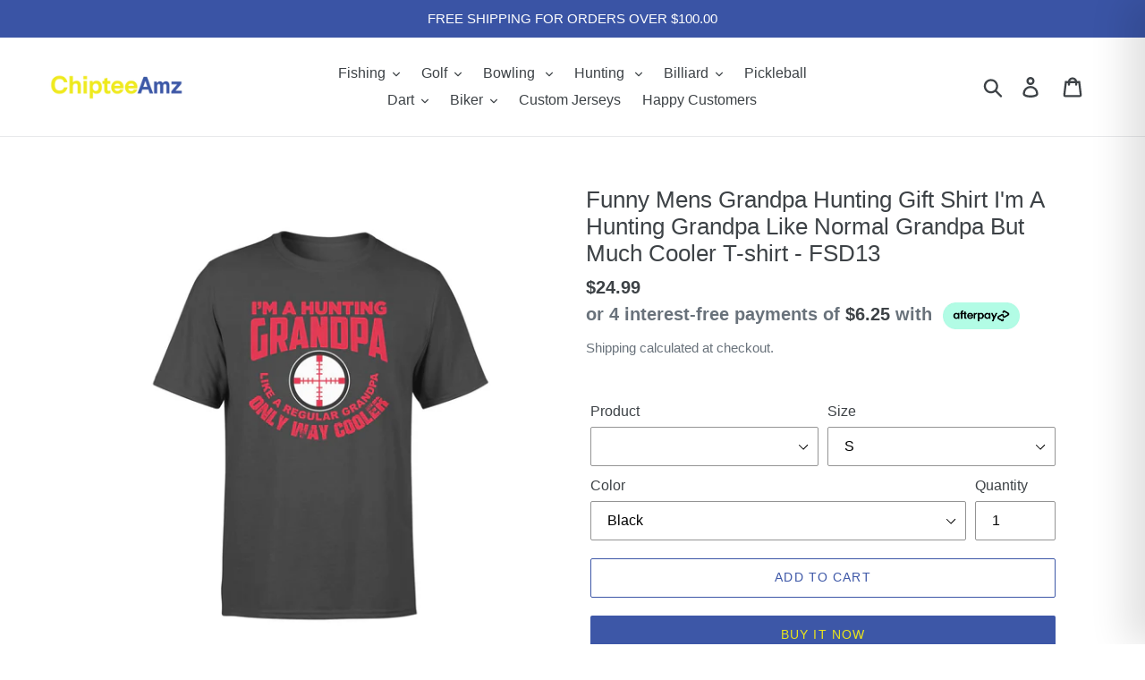

--- FILE ---
content_type: text/html; charset=utf-8
request_url: https://chipteeamz.org/collections/all/group-JZaMGj4m?view=json
body_size: 85
content:
[{"id":4450149466210,"title": "Hoodie","url": "/products/funny-mens-grandpa-hunting-gift-shirt-i-m-a-hunting-grandpa-like-normal-grandpa-but-much-cooler-hoodie-fsd13-315","thumbnail": "//chipteeamz.org/cdn/shop/products/6a39d4d462586657118a87cf253f7184_160x160.jpg?v=1592464826","tags":["Compare price2","group-JZaMGj4m"]},{"id":4450149433442,"title": "Sweatshirt","url": "/products/funny-mens-grandpa-hunting-gift-shirt-i-m-a-hunting-grandpa-like-normal-grandpa-but-much-cooler-sweatshirt-fsd13-856","thumbnail": "//chipteeamz.org/cdn/shop/products/a71bd9c8a09dcabaf2cc190dfa9e6f87_160x160.jpg?v=1592464824","tags":["Compare price2","group-JZaMGj4m"]},{"id":4450149400674,"title": "T-shirt","url": "/products/funny-mens-grandpa-hunting-gift-shirt-i-m-a-hunting-grandpa-like-normal-grandpa-but-much-cooler-t-shirt-fsd13-553","thumbnail": "//chipteeamz.org/cdn/shop/products/9514e1b3add384eefd0ed8e86b5724f7_160x160.jpg?v=1592464819","tags":["Compare price2","group-JZaMGj4m"]},{"id":4450149105762,"title": "Long Sleeve","url": "/products/funny-mens-grandpa-hunting-gift-shirt-i-m-a-hunting-grandpa-like-normal-grandpa-but-much-cooler-long-sleeves-fsd13-130","thumbnail": "//chipteeamz.org/cdn/shop/products/b179301e4bc0edb643294c7e719d766f_160x160.jpg?v=1592464763","tags":["Compare price2","Deer","Elk","group-JZaMGj4m","hunting"]}]